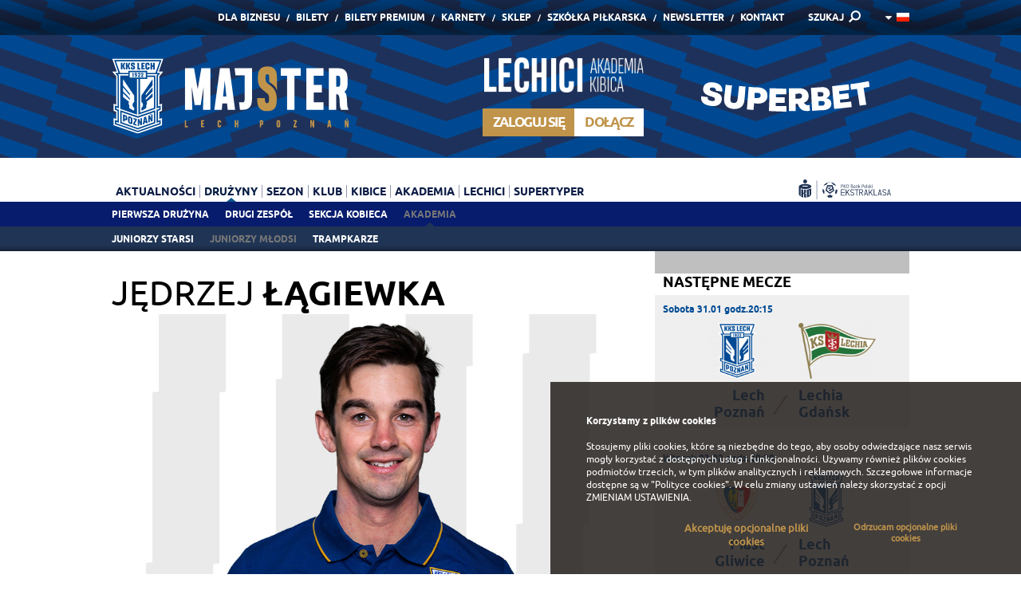

--- FILE ---
content_type: text/html; charset=UTF-8
request_url: https://www.lechpoznan.pl/juniorzy-mlodsi,46,jedrzej-lagiewka,101,sztab.html
body_size: 8128
content:
<!DOCTYPE html>
<!--[if lt IE 7 ]>	<html class="ie6" lang="pl">	<![endif]-->
<!--[if IE 7 ]>			<html class="ie7" lang="pl">	<![endif]-->
<!--[if IE 8 ]>			<html class="ie8" lang="pl">	<![endif]-->
<!--[if IE 9 ]>			<html class="ie9" lang="pl">	<![endif]-->
<html lang="pl">
	<head>
		
		<title>Juniorzy młodsi - Jędrzej Łągiewka</title>

  <base href="https://www.lechpoznan.pl/" />

<meta charset="utf-8" />

<meta name="HandheldFriendly" content="true" />
<meta name="viewport" content="width=device-width, initial-scale=1, minimum-scale=1, maximum-scale=1, user-scalable=0" />

<meta name="X-CSRF-TOKEN" content="be5b5d280859a0df92d9d15655d3653f">
<meta name="SYSTEM-TOKEN" content="clear">

<meta name="format-detection" content="telephone=no" />

<meta name="theme-color" content="#004B93" />
<meta name="msapplication-navbutton-color" content="#004B93">
<meta name="apple-mobile-web-app-capable" content="yes">
<meta name="apple-mobile-web-app-status-bar-style" content="black-translucent">

<meta name="images-path" content="view/basic/images" />






            <meta name="title" content="Juniorzy młodsi - Jędrzej Łągiewka" />
                <meta itemprop="name" content="Juniorzy młodsi - Jędrzej Łągiewka" />
                <meta name="description" content="" />
                <meta itemprop="description" content="" />
                <meta name="keywords" content="Lech Poznań, lech poznan, Kolejorz, Lech, oficjalny, aktualności, lechici, kolejorza, bilety, ekstraklasa, piłka nożna" />
                    <meta property="og:title" content="Juniorzy młodsi - Jędrzej Łągiewka" />
                    <meta property="og:description" content="" />
                    <meta property="og:type" content="website" />
                    <meta property="og:url" content="https://www.lechpoznan.pl/juniorzy-mlodsi,46,jedrzej-lagiewka,101,sztab.html" />
                    <meta property="og:image" content="https://www.lechpoznan.pl/files/cache/c/4/s_960x504_c4d2855e8690dd954e77dae66d7ce4f61670424212.jpg" />
                <meta itemprop="image" content="https://www.lechpoznan.pl/files/cache/c/4/s_960x504_c4d2855e8690dd954e77dae66d7ce4f61670424212.jpg" />
                <meta property="fb:admins" content="1089244870" />
                    <meta property="fb:app_id" content="132481693535790" />
                    <meta name="twitter:title" content="Juniorzy młodsi - Jędrzej Łągiewka" />
                    <meta name="twitter:url" content="https://www.lechpoznan.pl/juniorzy-mlodsi,46,jedrzej-lagiewka,101,sztab.html" />
                    <meta name="twitter:description" content="" />
                    <meta name="twitter:image" content="https://www.lechpoznan.pl/files/cache/c/4/s_960x504_c4d2855e8690dd954e77dae66d7ce4f61670424212.jpg" />
                    <meta name="twitter:card" content="summary_large_image" />
                    <meta name="twitter:creator" content="@lechpoznan" />
                    <meta name="twitter:site" content="@lechpoznan" />
        



		
<meta name="theme-color" content="#ffffff" />
<meta name="msapplication-TileColor" content="#ffffff" />
<meta name="msapplication-TileImage" content="view/basic/images/favicon/msapp_144x144.png" />
<meta name="msapplication-config" content="view/basic/images/favicon/msapp_config.xml" />


<link rel="shortcut icon" type="image/x-icon" href="view/basic/images/favicon/desktop_48x48.ico" />


<link rel="icon" type="image/png" sizes="16x16" href="view/basic/images/favicon/android_16x16.png" />
<link rel="icon" type="image/png" sizes="32x32" href="view/basic/images/favicon/android_32x32.png" />
<link rel="icon" type="image/png" sizes="96x96" href="view/basic/images/favicon/android_96x96.png" />
<link rel="icon" type="image/png" sizes="192x192" href="view/basic/images/favicon/android_192x192.png" />
<link rel="icon" type="image/png" sizes="194x194" href="view/basic/images/favicon/android_194x194.png" />


<link rel="apple-touch-icon" sizes="57x57" href="view/basic/images/favicon/apple_57x57.png" />
<link rel="apple-touch-icon" sizes="60x60" href="view/basic/images/favicon/apple_60x60.png" />
<link rel="apple-touch-icon" sizes="72x72" href="view/basic/images/favicon/apple_72x72.png" />
<link rel="apple-touch-icon" sizes="76x76" href="view/basic/images/favicon/apple_76x76.png" />
<link rel="apple-touch-icon" sizes="114x114" href="view/basic/images/favicon/apple_114x114.png" />
<link rel="apple-touch-icon" sizes="120x120" href="view/basic/images/favicon/apple_120x120.png" />
<link rel="apple-touch-icon" sizes="144x144" href="view/basic/images/favicon/apple_144x144.png" />
<link rel="apple-touch-icon" sizes="152x152" href="view/basic/images/favicon/apple_152x152.png" />
<link rel="apple-touch-icon" sizes="180x180" href="view/basic/images/favicon/apple_180x180.png" />
		            <link type="text/css" media="screen" rel="stylesheet" href="view/basic/scripts/css/template.css?v=20" />
	            <link type="text/css" media="print" rel="stylesheet" href="view/basic/scripts/css/print.css?v=20" />
	
<link href="view/basic/scripts/css/video-js.min.css" rel="stylesheet">


		
	</head>

	<body data-page="druzyna">

	
    

		<div class="pageWrapper">
			<div class="wrapHeader">
				<div class="Content"><div class="boxData">

	<div class="Section">
		<div class="gridRow">
	  	<div class="Grid-12">
				<div class="topMenu">

	<div class="Group">
		<div class="Form">
			<form name="search" action="wyniki-wyszukiwania,36.html" method="get" accept-charset="utf-8" autocomplete="off">
				<input type="text" name="q" value="" placeholder="Wpisz wyszukiwane hasło" />
				<button type="submit"><span>SZUKAJ</span></button>
				<a data-action="click">&nbsp;</a>
			</form>
		</div>

					<div class="Links">
				<ul>
																		<li ><a href="https://biznes.lechpoznan.pl?utm_source=lechpoznanpl&utm_medium=menu&utm_campaign=bizneslp" target="_blank">Dla Biznesu</a></li>
						
																		<li ><a href="https://bilety.lechpoznan.pl/" target="_blank">Bilety</a></li>
						
																		<li ><a href="https://bilety.lechpoznan.pl/CMS?page=biletygold" target="_blank">Bilety Premium</a></li>
						
																		<li ><a href="https://bilety.lechpoznan.pl/CMS?page=karnety-lecha" >Karnety</a></li>
						
																		<li ><a href="http://sklep.lechpoznan.pl/" target="_blank">Sklep</a></li>
						
																		<li ><a href="https://www.lechfuture.pl" >Szkółka piłkarska</a></li>
						
																		<li ><a href="newsletter,44.html" >Newsletter</a></li>
						
																		<li ><a href="https://www.lechpoznan.pl/biuro-obslugi-kibica,67.html" >Kontakt</a></li>
						
									</ul>
			</div>
				
		<div class="Search">
			<a data-action="click">SZUKAJ</a>		</div>

		<div class="Language">

                                                                        <a data-action="click" ><img src="view/basic/images/flags/pl.png" alt="" /></a>
                                                                        
				<ul>
																													<li><a href="/en/juniorzy-mlodsi,46,jedrzej-lagiewka,101,sztab.html"><img src="view/basic/images/flags/en.png" alt="" /></a></li>
															</ul>
			
		</div>
	</div>

</div>
			</div>
		</div>
	</div>

	<div class="Section">
		<div class="gridRow">
	  		<div class="Grid-4">
        		<div class="logoDetails">

	<div class="Image">
		<a href="./">
			<img src="view/basic/images/default/majster_1.svg" alt="" data-device="desktop" />
			<img style="min-width: 210px !important" src="view/basic/images/default/majster_1.svg" alt="" data-device="mobile" />
		</a>
	</div>

</div>
			</div>

			<div class="Grid-1">

			</div>

			<div class="Grid-3 login-header">
                
                    <div class="headerLechici">
        <div class="headerLechici__logo">
            <img src="view/basic/images/default/logo_7.svg" alt="">
        </div>
        <div class="headerLechici__panel">

            <div class="headerLechici__login header-button">
                <span>
                    <ins><b>Zaloguj się</b></ins>
                </span>
                <div class="headerLechici__form">
                    <form name="Login" action="logowanie,78.html?redirect_url=" method="post" accept-charset="utf-8" autocomplete="new-password">
                        <div>
                            <div class="headerLechici__input">
                                <input type="text" name="user_login" value="" placeholder="E-mail / Numer Identyfikacyjny" autocomplete="new-password" />
                            </div>
                            <div class="headerLechici__input">
                                <input type="password" name="user_pass" value="" placeholder="Hasło" autocomplete="new-password" />
                            </div>
                            <button type="submit" name="formSubmit" value="1" class="Button White"><span><img src="view/basic/images/icon/ok.png" alt=""/></span></button>
                        </div>
                        <div class="Checkbox"><input type="checkbox" name="remember" value="1" checked="checked" /><span>Zapamiętaj mnie</span></div>
                    </form>
                </div>
            </div>

            <div class="headerLechici__register header-button">
                <a href="zaloz-konto,79.html">
                    <span>
                        <ins><b>Dołącz</b></ins>
                    </span>
                </a>
            </div>

        </div>
    </div>

			</div>

			<div class="Grid-4 sts-header">
                <div class="logoDetails">

	<div class="Image">
		<a href="https://lp.superbet.pl/nowy-sponsor-lecha-poznan" target="_blank">
			<img src="view/basic/images/default/superbet.svg" alt="" data-device="desktop">
			<img style="width: 100px !important; align: right !important" src="view/basic/images/default/superbet_mobile.svg" alt="" data-device="mobile">
		</a>
	</div>

</div>
			</div>
		</div>
	</div>

	<div class="Section">
		<div class="gridRow">
	  	<div class="Grid-10">
				<div class="mainMenu">

	<div class="Logo"><a href="./"><img src="view/basic/images/default/logo_3.svg" alt="" /></a></div>

	<div class="Hamburger">
		<div class="Lines"><span></span> <span></span> <span></span></div>
		<div class="Text">Menu</div>
	</div>

  <ul class="List">
        	    <li ><a data-action="click">Aktualności</a>
        <ul>
                                        <li ><a href="pierwsza-druzyna,6.html" >Pierwsza drużyna</a></li>
    

                                        <li ><a href="drugi-zespol,38.html" >Drugi zespół</a></li>
    

                                        <li ><a href="sekcja-kobieca,119.html" >Sekcja Kobieca</a></li>
    

                                        <li ><a href="akademia,8.html" >Akademia</a></li>
    

                                        <li ><a href="informacje-z-klubu,43.html" >Informacje z klubu</a></li>
    

                                        <li ><a href="lech-tv,7.html" >Lech TV</a></li>
    

                                        <li ><a href="galerie,60.html" >Galerie</a></li>
    

                                        <li ><a href="historia,64.html" >Historia</a></li>
    

                        
        </ul>
    </li>


        	    <li ><a data-action="click">Drużyny</a>
        <ul>
                                        <li ><a href="lech-poznan-pierwsza-druzyna,11.html" >Pierwsza drużyna</a></li>
    

                                        <li ><a href="drugi-zespol,12.html" >Drugi zespół</a></li>
    

                                <li ><a data-action="click">Sekcja Kobieca</a>
        <ul>
                                        <li ><a href="pierwsza-druzyna,120.html" >Pierwsza drużyna</a></li>
    

                                        <li ><a href="drugi-zespol,147.html" >Drugi zespół</a></li>
    

                                        <li ><a href="lech-poznan-u18,148.html" >Lech Poznań U18</a></li>
    

                                        <li ><a href="lech-poznan-u16,149.html" >Lech Poznań U16</a></li>
    

                        
        </ul>
    </li>


                                <li ><a data-action="click">Akademia</a>
        <ul>
                                        <li ><a href="juniorzy-starsi,45.html" >Juniorzy starsi</a></li>
    

                                        <li class="Active"><a href="juniorzy-mlodsi,46.html" >Juniorzy młodsi</a></li>
    

                                        <li ><a href="trampkarze,66.html" >Trampkarze </a></li>
    

                        
        </ul>
    </li>


                        
        </ul>
    </li>


        	    <li ><a data-action="click">Sezon</a>
        <ul>
                                <li ><a data-action="click">Tabela</a>
        <ul>
                                        <li ><a href="ekstraklasa,63.html" >Ekstraklasa</a></li>
    

                                        <li ><a href="ekstraliga,123.html" >Ekstraliga</a></li>
    

                                        <li ><a href="iii-liga,55.html" >III liga</a></li>
    

                                        <li ><a href="clj,59.html" >CLJ</a></li>
    

                        
        </ul>
    </li>


                                <li ><a data-action="click">Terminarz / Wyniki</a>
        <ul>
                                        <li ><a href="pierwsza-druzyna,61.html" >Pierwsza drużyna</a></li>
    

                                        <li ><a href="drugi-zespol,62.html" >Drugi zespół</a></li>
    

                                        <li ><a href="sekcja-kobieca,122.html" >Sekcja Kobieca</a></li>
    

                                        <li ><a href="clj,65.html" >CLJ</a></li>
    

                        
        </ul>
    </li>


                        
        </ul>
    </li>


        	    <li ><a data-action="click">Klub</a>
        <ul>
                                        <li ><a href="osiagniecia,14.html" >Osiągnięcia</a></li>
    

                                <li ><a data-action="click">Historia</a>
        <ul>
                                        <li ><a href="1922-do-dzis,39.html" >1922 do dziś</a></li>
    

                                        <li ><a href="stadiony,40.html" >Stadiony</a></li>
    

                                        <li ><a href="prezesi,41.html" >Prezesi</a></li>
    

                                        <li ><a href="trenerzy,42.html" >Trenerzy</a></li>
    

                        
        </ul>
    </li>


                                        <li ><a href="ludzie,16.html" >Ludzie</a></li>
    

                                        <li ><a href="sponsorzy-i-patroni,17.html" >Sponsorzy/patroni</a></li>
    

                                <li ><a data-action="click">CSR Lecha Poznań</a>
        <ul>
                                        <li ><a href="misja-csr,70.html" >Misja CSR</a></li>
    

                                        <li ><a href="co-robimy,71.html" >Co robimy?</a></li>
    

                                        <li ><a href="kalendarz-wydarzen,72.html" >Kalendarz wydarzeń</a></li>
    

                                        <li ><a href="kontakt,73.html" >Kontakt</a></li>
    

                        
        </ul>
    </li>


                                        <li ><a href="dla-mediow,19.html" >Dla mediów</a></li>
    

                                        <li ><a href="praca,68.html" >Praca</a></li>
    

                                        <li ><a href="sprawozdania-finansowe,108.html" >Sprawozdania</a></li>
    

                                        <li ><a href="dla-akcjonariuszy,118.html" >Dla akcjonariuszy</a></li>
    

                        
        </ul>
    </li>


        	    <li ><a data-action="click">Kibice</a>
        <ul>
                                        <li ><a href="kontakt,67.html" >Kontakt</a></li>
    

                                        <li ><a href="https://bilety.lechpoznan.pl/CMS?page=sektor-rodzinny" target="_blank">Sektor rodzinny</a></li>
    

                                        <li ><a href="https://bilety.lechpoznan.pl/CMS?page=zwiedzanie" >Wycieczki</a></li>
    

                                        <li ><a href="dzien-meczowy,26.html" >Dzień meczowy</a></li>
    

                                        <li ><a href="dziecieca-eskorta-lecha-poznan,28.html" >Stadionowe atrakcje</a></li>
    

                                        <li ><a href="sklepy-lecha-poznan,18.html" >Sklepy</a></li>
    

                                        <li ><a href="pkobp,140.html" >PKOBP</a></li>
    

                                        <li ><a href="niebiesko-biale-urodziny,117.html" >Niebiesko-białe urodziny</a></li>
    

                        
        </ul>
    </li>


        	    <li ><a data-action="click">Akademia</a>
        <ul>
                                        <li ><a href="aktualnosci,110.html" >Aktualności</a></li>
    

                                        <li ><a href="rekrutacja-do-akademii-lecha-poznan,97.html" >Testy do akademii</a></li>
    

                                                    <li ><a href="lech-talent-day,112.html" >Lech Talent Day</a></li>
            

                                        <li ><a href="realizowane-projekty,144.html" > Realizowane projekty</a></li>
    

                        
        </ul>
    </li>


        	    <li ><a data-action="click">Lechici</a>
        <ul>
                                                    <li ><a href="zaloz-konto,79.html" >Załóż Konto</a></li>
            

                                                    <li ><a href="o-programie,80.html" >O programie</a></li>
            

                                            

                                            

                                            

                                        <li ><a href="kontakt,85.html" >Kontakt</a></li>
    

                                            

                                        <li ><a href="faq,91.html" >Faq</a></li>
    

                                        

                    <li ><a href="logowanie,78.html"  class="Yellow">Logowanie</a></li>
        
    

                        
        </ul>
    </li>


        	            <li ><a href="supertyper,142.html" >Supertyper</a></li>
    

      </ul>

</div>
			</div>

			<div class="Grid-2">
				<div class="otherElements">

	<div class="Group">
					<div class="socialIcons" data-device="desktop">
				<p>
					
					
					
					
					

                    <a class="socialIcons__banner" href="https://ekstraklasa.org/" target="_blank"><img src="files/banners/ekstraklasa-niebieskie.svg" alt=""></a>
				</p>
			</div>
		
		<div class="Language" data-device="mobile">
	  		      	        						<a data-action="click" ><img src="view/basic/images/flags/pl.png" alt="" /></a>
	        	      	        	      
				<ul>
																													<li><a href="/en/juniorzy-mlodsi,46,jedrzej-lagiewka,101,sztab.html"><img src="view/basic/images/flags/en.png" alt="" /></a></li>
															</ul>
					</div>
	</div>

</div>
			</div>
		</div>
	</div>

</div></div>
			</div>

			<div class="wrapMain">
				<div class="Content ">

					
					  <div class="boxData-Master">

	<div class="Section">
		<div class="Left">
			<div class="default-View">

						
			<div class="Heading" data-font-size="43" data-text-transform="uppercase">
	    <h1><span>Jędrzej</span> Łągiewka</h1>
		</div>
	
	
  <div class="Graphics">
          <div class="Image">
        <img src="https://www.lechpoznan.pl/files/cache/c/4/ffffff_f_960x585_c4d2855e8690dd954e77dae66d7ce4f61670424212.jpg" alt="">
        
      </div>
    
      </div>



	<div class="Wyswig">
		
		
				
	</div>

</div>
		</div>

		<div class="Right">
			<div class="Area">

	<div class="Frame">
  	<div class="nextMatches-Info">

            <div class="Heading" data-font-size="18" data-text-transform="uppercase">
          <h2>Następne mecze</h2>
        </div>
    
	<div class="Details">

        
                            <div class="Match">
                    <div class="Date">Sobota 31.01 godz.20:15</div>

                    <div class="Teams">
                        <div class="Left">
                            <span><img src="https://www.lechpoznan.pl/files/cache/5/0/rth_0x103_50bd4820488256899a52bef4de14f3231658220019.png" alt=""></span>
                            <span data-first-word="true">Lech Poznań</span> <!-- Ograniczenie tekstu do 2 linijek -->
                        </div>

                        <div class="Middle">
                            <span>vs</span>
                            <span>|</span>
                        </div>

                        <div class="Right">
                            <span><img src="https://www.lechpoznan.pl/files/cache/2/7/rth_0x103_27eed84f592575d6a0f6b0854476a5e81717666340.png" alt=""></span>
                            <span data-first-word="true">Lechia Gdańsk</span> <!-- Ograniczenie tekstu do 2 linijek -->
                        </div>
                    </div>

                                    </div>

                
                            <div class="Match">
                    <div class="Date">Wtorek 03.02 godz.20:30</div>

                    <div class="Teams">
                        <div class="Left">
                            <span><img src="https://www.lechpoznan.pl/files/cache/3/9/rth_0x103_393adf5f4a89dd286bce6142a0afde071614764822.png" alt=""></span>
                            <span data-first-word="true">Piast Gliwice</span> <!-- Ograniczenie tekstu do 2 linijek -->
                        </div>

                        <div class="Middle">
                            <span>vs</span>
                            <span>|</span>
                        </div>

                        <div class="Right">
                            <span><img src="https://www.lechpoznan.pl/files/cache/5/0/rth_0x103_50bd4820488256899a52bef4de14f3231658220019.png" alt=""></span>
                            <span data-first-word="true">Lech Poznań</span> <!-- Ograniczenie tekstu do 2 linijek -->
                        </div>
                    </div>

                                    </div>

                
            
        
  </div>

</div>
 </div>

			<div class="Frame">
			<div class="simpleBox-Info">

	<div class="Heading" data-font-size="18" data-text-transform="uppercase">
	  <h2>Polecamy</h2>
	</div>

	<div class="Details">
		<div class="flexSlider One" data-smooth-height="false">
		  <ul class="slides">
		  						
                        
			    	    <li>
															<a href="https://www.lechpoznan.pl/strangeness.php?t=koszulka2526&cid=857&lang=1" target="_blank">
									<img src="https://www.lechpoznan.pl/files/cache/0/5/c_319x319_051db8dd0b6f014224d51d224f041d131751885576.jpg" alt="" data-device="desktop" />
									<img src="https://www.lechpoznan.pl/files/cache/b/6/rtw_960x0_b650da7b841bdd4b4a289a45d20a471d1751885582.jpg" alt="" data-device="mobile" />
								</a>
													</li>
									
                        
			    	    <li>
															<a href="https://www.lechpoznan.pl/strangeness.php?t=superbet-23-start&cid=787&lang=1" target="_blank">
									<img src="https://www.lechpoznan.pl/files/cache/d/0/c_319x319_d0efaca44b2fb842ac6f940361570b831766154509.png" alt="" data-device="desktop" />
									<img src="https://www.lechpoznan.pl/files/cache/2/d/rtw_960x0_2dd56977b498b5c62fade06ac50380141766154515.png" alt="" data-device="mobile" />
								</a>
													</li>
									
                        
			    	    <li>
															<a href="https://www.lechpoznan.pl/strangeness.php?t=wyprzedaz26&cid=868&lang=1" target="_blank">
									<img src="https://www.lechpoznan.pl/files/cache/e/d/c_319x319_ed4ac664f4a610839db456100f569eae1767873074.jpg" alt="" data-device="desktop" />
									<img src="https://www.lechpoznan.pl/files/cache/a/9/rtw_960x0_a988b008476c84b32ade60ebcc6c5e911767873077.jpg" alt="" data-device="mobile" />
								</a>
													</li>
						  </ul>
		</div>
	</div>

</div>
		</div>
	
	<div class="Frame">
		<div class="simpleBox-Info">

	<div class="Heading" data-font-size="18" data-text-transform="uppercase">
	  <h2>Newsletter</h2>
	</div>

	<div class="Details">
		<div class="beamMore Orange">
			<p><span>Zapisz się do newslettera</span></p>
			<p><a href="newsletter,44.html"><ins>Więcej</ins></a></p>
		</div>
	</div>

</div>
	</div>

</div>
		</div>
	</div>

</div>

				</div>
			</div>

							<div class="wrapPartners">
					<div class="Content"><div class="boxData">

      <div class="Section" data-logos-box="small"><div class="gridRow">
	<div class="Grid-12">
		<div class="flexSlider Carousel">
		  <ul class="slides">
			  				  					  						  <li>
							  <p class="Area">
									<span class="Title">
										Sponsor strategiczny
									</span>

									<span class="Image">
										<ins>
											<a href="https://superbet.pl/" target="_blank">
												<img src="https://www.lechpoznan.pl/files/cache/6/f/s_105x70_6f759f00805e6b7129ee2b6f4aac5e121688044149.png" alt="">
											</a>
										</ins>
									</span>
							  </p>
						  </li>
																  						  <li>
							  <p class="Area">
									<span class="Title">
										Sponsor główny
									</span>

									<span class="Image">
										<ins>
											<a href="http://www.lechpils.pl/" target="_blank">
												<img src="https://www.lechpoznan.pl/files/cache/5/e/s_105x70_5ea12e41c671dbdcc8de3794446d932a1711956824.png" alt="">
											</a>
										</ins>
									</span>
							  </p>
						  </li>
																  						  <li>
							  <p class="Area">
									<span class="Title">
										Sponsor premium
									</span>

									<span class="Image">
										<ins>
											<a href="https://www.iforex.pl/" target="_blank">
												<img src="https://www.lechpoznan.pl/files/cache/6/3/s_105x70_63986cdafb1d940d67c9ec730c4ee1a41750942368.png" alt="">
											</a>
										</ins>
									</span>
							  </p>
						  </li>
												  <li>
							  <p class="Area">
									<span class="Title">
										Sponsor premium
									</span>

									<span class="Image">
										<ins>
											<a href="https://paliwamikstol.pl/" target="_blank">
												<img src="https://www.lechpoznan.pl/files/cache/c/3/s_105x70_c38831ae30757cf977a3981b878bb3a71752485885.png" alt="">
											</a>
										</ins>
									</span>
							  </p>
						  </li>
												  <li>
							  <p class="Area">
									<span class="Title">
										Sponsor premium
									</span>

									<span class="Image">
										<ins>
											<a href="https://www.ebury.pl/" target="_blank">
												<img src="https://www.lechpoznan.pl/files/cache/0/e/s_105x70_0e07c7aa1cf599418bc1dd25faa492081739454375.png" alt="">
											</a>
										</ins>
									</span>
							  </p>
						  </li>
																			  					  						  <li>
							  <p class="Area">
									<span class="Title">
										Sponsorzy techniczni
									</span>

									<span class="Image">
										<ins>
											<a href="https://www.macron.com/" target="_blank">
												<img src="https://www.lechpoznan.pl/files/cache/8/4/s_105x70_84c13dbbdbbd4a4d12ec92779b1383dc1598277071.png" alt="">
											</a>
										</ins>
									</span>
							  </p>
						  </li>
												  <li>
							  <p class="Area">
									<span class="Title">
										Sponsorzy techniczni
									</span>

									<span class="Image">
										<ins>
											<a href="https://www.stiga.pl/" >
												<img src="https://www.lechpoznan.pl/files/cache/8/9/s_105x70_89fc604d569d8018010e7be95a2a49661634812919.png" alt="">
											</a>
										</ins>
									</span>
							  </p>
						  </li>
																  						  <li>
							  <p class="Area">
									<span class="Title">
										Partnerzy
									</span>

									<span class="Image">
										<ins>
											<a href="http://www.rehasport.pl/" target="_blank">
												<img src="https://www.lechpoznan.pl/files/cache/1/e/s_105x70_1e2c38541edf5b2730d0bf6694c772f31465558506.png" alt="">
											</a>
										</ins>
									</span>
							  </p>
						  </li>
												  <li>
							  <p class="Area">
									<span class="Title">
										Partnerzy
									</span>

									<span class="Image">
										<ins>
											<a href="https://beautycareglobal.com/" target="_blank">
												<img src="https://www.lechpoznan.pl/files/cache/2/b/s_105x70_2bb01be3c16b47c8324bb8e4bcc0c10e1754931848.png" alt="">
											</a>
										</ins>
									</span>
							  </p>
						  </li>
												  <li>
							  <p class="Area">
									<span class="Title">
										Partnerzy
									</span>

									<span class="Image">
										<ins>
											<a href="https://www.apart.pl/zegarki/aztorin" target="_blank">
												<img src="https://www.lechpoznan.pl/files/cache/b/f/s_105x70_bf8017e072acd8cf454a108b2a7caec31590068290.png" alt="">
											</a>
										</ins>
									</span>
							  </p>
						  </li>
												  <li>
							  <p class="Area">
									<span class="Title">
										Partnerzy
									</span>

									<span class="Image">
										<ins>
											<a href="https://www.enea.pl/" target="_blank">
												<img src="https://www.lechpoznan.pl/files/cache/6/8/s_105x70_689bc259e447a62d21178c49232efe341627899468.png" alt="">
											</a>
										</ins>
									</span>
							  </p>
						  </li>
												  <li>
							  <p class="Area">
									<span class="Title">
										Partnerzy
									</span>

									<span class="Image">
										<ins>
											<a href="https://osheeshop.eu/" target="_blank">
												<img src="https://www.lechpoznan.pl/files/cache/a/9/s_105x70_a90386b8278b4839e1105b8aa36b52fa1752844879.png" alt="">
											</a>
										</ins>
									</span>
							  </p>
						  </li>
												  <li>
							  <p class="Area">
									<span class="Title">
										Partnerzy
									</span>

									<span class="Image">
										<ins>
											<a href="https://wfigenesis.pl/" target="_blank">
												<img src="https://www.lechpoznan.pl/files/cache/5/5/s_105x70_55d888307a5b6c5139b86395c4cbd9151760364760.png" alt="">
											</a>
										</ins>
									</span>
							  </p>
						  </li>
												  <li>
							  <p class="Area">
									<span class="Title">
										Partnerzy
									</span>

									<span class="Image">
										<ins>
											<a href="https://www.mascot.pl/pl" target="_blank">
												<img src="https://www.lechpoznan.pl/files/cache/4/7/s_105x70_47fc63d6456aaca0755fc8c79e05e4f31678275169.png" alt="">
											</a>
										</ins>
									</span>
							  </p>
						  </li>
												  <li>
							  <p class="Area">
									<span class="Title">
										Partnerzy
									</span>

									<span class="Image">
										<ins>
											<a href="https://bodychief.pl/" >
												<img src="https://www.lechpoznan.pl/files/cache/e/5/s_105x70_e5e7e87a96b144e7e1251e497a0d5e661690987524.png" alt="">
											</a>
										</ins>
									</span>
							  </p>
						  </li>
												  <li>
							  <p class="Area">
									<span class="Title">
										Partnerzy
									</span>

									<span class="Image">
										<ins>
											<a href="https://www.poznan.pl" target="_blank">
												<img src="https://www.lechpoznan.pl/files/cache/8/b/s_105x70_8b3234b9622d63e8807c3790b982500e1754038834.png" alt="">
											</a>
										</ins>
									</span>
							  </p>
						  </li>
																  						  <li>
							  <p class="Area">
									<span class="Title">
										Patronat medialny
									</span>

									<span class="Image">
										<ins>
											<a href="http://www.eska.pl/poznan" target="_blank">
												<img src="https://www.lechpoznan.pl/files/cache/f/3/s_105x70_f38145a594362749b436eca118fc3ad91637159538.png" alt="">
											</a>
										</ins>
									</span>
							  </p>
						  </li>
																			  					  						  <li>
							  <p class="Area">
									<span class="Title">
										     
									</span>

									<span class="Image">
										<ins>
											<a href="http://www.ekstraklasa.org/" target="_blank">
												<img src="https://www.lechpoznan.pl/files/cache/f/a/s_105x70_faf27242fab96a84f9a5a1f2f4c27e7a1564045832.png" alt="">
											</a>
										</ins>
									</span>
							  </p>
						  </li>
												  <li>
							  <p class="Area">
									<span class="Title">
										     
									</span>

									<span class="Image">
										<ins>
											<a href="http://www.ecaeurope.com/" target="_blank">
												<img src="https://www.lechpoznan.pl/files/cache/c/5/s_105x70_c568c2ccec93cd0c48577638f604f30c1467902319.png" alt="">
											</a>
										</ins>
									</span>
							  </p>
						  </li>
																	  </ul>
		</div>
	</div>
</div></div>
  
</div></div>
				</div>
			
			<div class="wrapFooter">
				<div class="Content"><div class="boxData">

  <div class="Section">
		<div class="gridRow">
	  	<div class="Grid-10">
				<div class="contactDetails">

	<div class="Item">
  	<p class="Image"><img src="view/basic/images/default/logo_3.svg" alt="" /></p>
	</div>

			<div class="Item">
			<p class="Text">KKS LECH POZNAŃ S.A.<br />
Enea Stadion<br />
ul. Bułgarska 17<br />
60-320 Poznań
</p>
		</div>
	
			<div class="Item">
			<p class="Text">Infolinia biletowa:<br />
<a href="tel: 618863030">tel.&nbsp; 61 886 30 30</a> &nbsp;<a href="http://tel: 618863030"> </a>(10:00-17:00)
</p>
		</div>
	
			<div class="Item">
			<p class="Text">Infolinia klubowa: Tel: <a href="tel: 618863000">61 886 30 00</a><br />
mail: <a href="mailto:lech@lechpoznan.pl">lech@lechpoznan.pl</a><br />
<a href="https://www.lechpoznan.pl/biuro-obslugi-kibica,67.html">Biuro Obsługi Kibica</a>
</p>
		</div>
	
	<div class="Item">
		<p class="Text">
												<a href="polityka-prywatnosci,37.html" >Polityka prywatności</a>
					<br />
									<a href="polityka-bezpieczenstwa-dzieci,143.html" >Polityka Bezpieczeństwa Dzieci</a>
					<br />
										<a href="#" id="show-privacy-settings">Ustawienia prywatności</a>
		</p>
	</div>

</div>
			</div>

			<div class="Grid-2">
				  <div class="socialIcons">
    <p>
      <a href="https://www.facebook.com/lechpoznan.oficjalna" target="_blank"><span class="icon-facebook-1">&nbsp;</span></a>      <a href="https://www.youtube.com/user/lechtv?sub_confirmation=1" target="_blank"><span class="icon-youtube-play">&nbsp;</span></a>      <a href="https://twitter.com/LechPoznan" target="_blank"><span class="icon-twitter">&nbsp;</span></a>      <a href="https://instagram.com/lechpoznan1922" target="_blank"><span class="icon-instagram-1">&nbsp;</span></a>      
    </p>
  </div>

			</div>
		</div>
	</div>

</div></div>
			</div>
		</div>

		

		
        

		<div class="cookieWrapper auto-display" data-cookie-name="AcceptCookie2" data-cookie-value="Accept" data-cookie-expires="7" data-cookie-length="days"><div class="Area CookieBasic">

    <div class="Text">
        <p class="header-paragraph"><b>Korzystamy z plików cookies</b></p><p>Stosujemy pliki cookies, które są niezbędne do tego, aby osoby odwiedzające nasz serwis mogły korzystać z dostępnych usług i funkcjonalności. Używamy również plików cookies podmiotów trzecich, w tym plików analitycznych i reklamowych. Szczegołowe informacje dostępne są w <a href="http://www.lechpoznan.pl/polityka-prywatnosci,37.html">"Polityce cookies"</a>. W celu zmiany ustawień należy skorzystać z opcji <a href="#" id="cookie-change-settings">ZMIENIAM USTAWIENIA</a>.</p>
    </div>

    <div class="Mores">
        <div class="More">
            <div class="accept-optional-cookies" data-click="close"><p>Akceptuję opcjonalne pliki cookies</p></div>
        </div>
        <div class="More">
            <div class="reject-optional-cookies" data-click="close"><p>Odrzucam opcjonalne pliki<br/>cookies</p></div>
        </div>
    </div>

</div>

<div class="Area CookieSettings">

    <div class="Text header-popup">
        <p class="header-paragraph"><b>Ustawienia prywatności</b></p>
    </div>

    <div class="Text">
        <p class="header-paragraph"><b>Niezbędne</b></p>
    </div>

    <div class="Text">
        <p>Niezbędne pliki cookies umożliwiają prawidłowe wyświetlanie strony oraz korzystanie z podstawowych funkcji i usług dostępnych w serwisie. Ich stosowanie nie wymaga zgody użytkowników i nie można ich wyłączyć w ramach zarządzania ustawieniami cookies.</p>
    </div>

    <div class="Text option-container-header">
        <p class="header-paragraph"><b>Reklamowe</b></p>
    </div>

    <div class="option-container">
        <div class="Text">
            <p>Reklamowe pliki cookies (w tym pliki mediów społecznościowych) umożliwiają prezentowanie informacji dostosowanych do preferencji użytkowników (na podstawie historii przeglądania oraz podejmowanych działań,w serwisie oraz w witrynach stron trzecich wyświetlane są reklamy). Dzięki nim możemy także mierzyć skuteczność kampanii reklamowych KKS Lech Poznań S.A. i naszych partnerów.</p><p>W każdej chwili możesz zmienić lub wycofać swoją zgodę za pomocą ustawień dostępnych w ustawieniach prywatności.</p>
        </div>

        <div class="cookie-selection">
            <label class="custom-switch">
                <input type="checkbox" id="accept-advertising-cookies">
                <span class="slider round"></span>
            </label>
        </div>
    </div>

    <div class="Text option-container-header">
        <p class="header-paragraph"><b>Analityczne</b></p>
    </div>

    <div class="option-container">
        <div class="Text">
            <p>Reklamowe pliki cookies (w tym pliki mediów społecznościowych) umożliwiają prezentowanie informacji dostosowanych do preferencji użytkowników (na podstawie historii przeglądania oraz podejmowanych działań,w serwisie oraz w witrynach stron trzecich wyświetlane są reklamy). Dzięki nim możemy także mierzyć skuteczność kampanii reklamowych KKS Lech Poznań S.A. i naszych partnerów.</p><p>W każdej chwili możesz zmienić lub wycofać swoją zgodę za pomocą ustawień dostępnych w ustawieniach prywatności.</p>
        </div>

        <div class="cookie-selection">
            <label class="custom-switch">
                <input type="checkbox" id="accept-analytical-cookies">
                <span class="slider round"></span>
            </label>
        </div>
    </div>

    <div class="Mores">
        <div class="More">
            <div id="save-privacy-settings" data-click="close"><p>Zapisz moje wybory</p></div>
        </div>
    </div>
</div></div>
		
		
		          <script type="text/javascript" src="view/basic/scripts/js/jquery.library/library.1.11.3.js?v=18"></script>
                <script type="text/javascript" src="view/basic/scripts/js/jquery.events/mousewheel.js?v=18"></script>
                <script type="text/javascript" src="view/basic/scripts/js/jquery.events/move.js?v=18"></script>
                <script type="text/javascript" src="view/basic/scripts/js/jquery.events/observe.js?v=18"></script>
                <script type="text/javascript" src="view/basic/scripts/js/jquery.events/resizedebounced.js?v=18"></script>
                <script type="text/javascript" src="view/basic/scripts/js/jquery.events/resizeend.js?v=18"></script>
                <script type="text/javascript" src="view/basic/scripts/js/jquery.events/resizethrottled.js?v=18"></script>
                <script type="text/javascript" src="view/basic/scripts/js/jquery.events/screenfull.js?v=18"></script>
                <script type="text/javascript" src="view/basic/scripts/js/jquery.events/scrollend.js?v=18"></script>
                <script type="text/javascript" src="view/basic/scripts/js/jquery.events/swipe.js?v=18"></script>
                <script type="text/javascript" src="view/basic/scripts/js/jquery.alert/alert.js?v=18"></script>
                <script type="text/javascript" src="view/basic/scripts/js/jquery.maps/shops.js?v=18"></script>
                <script type="text/javascript" src="view/basic/scripts/js/jquery.flexslider/flexslider.js?v=18"></script>
                <script type="text/javascript" src="view/basic/scripts/js/jquery.rangeslider/rangeslider.js?v=18"></script>
                <script type="text/javascript" src="view/basic/scripts/js/jquery.responsiveiframe/responsiveiframe.js?v=18"></script>
                <script type="text/javascript" src="view/basic/scripts/js/jquery.responsivevideo/responsivevideo.js?v=18"></script>
                <script type="text/javascript" src="view/basic/scripts/js/jquery.responsivetable/responsivetable.js?v=18"></script>
                <script type="text/javascript" src="view/basic/scripts/js/jquery.spinner/spinner.js?v=18"></script>
                <script type="text/javascript" src="view/basic/scripts/js/jquery.selectfix/selectfix.js?v=18"></script>
                <script type="text/javascript" src="view/basic/scripts/js/jquery.shadowbox/shadowbox.js?v=18"></script>
                <script type="text/javascript" src="view/basic/scripts/js/jquery.swipebox/swipebox.js?v=18"></script>
                <script type="text/javascript" src="view/basic/scripts/js/jquery.transit/transit.js?v=18"></script>
                <script type="text/javascript" src="view/basic/scripts/js/jquery.truncate/truncate.js?v=18"></script>
                <script type="text/javascript" src="view/basic/scripts/js/jquery.grayscale/grayscale.js?v=18"></script>
                <script type="text/javascript" src="view/basic/scripts/js/jquery.niceform/radio.js?v=18"></script>
                <script type="text/javascript" src="view/basic/scripts/js/jquery.niceform/checkbox.js?v=18"></script>
                <script type="text/javascript" src="view/basic/scripts/js/jquery.niceform/file.js?v=18"></script>
                <script type="text/javascript" src="view/basic/scripts/js/jquery.formatter/jquery.formatter.js?v=18"></script>
                <script type="text/javascript" src="view/basic/scripts/js/jquery.main/tools.js?v=18"></script>
                <script type="text/javascript" src="view/basic/scripts/js/jquery.main/init.js?v=18"></script>
      
<script src="view/basic/scripts/js/video.min.js"></script>
<script src="view/basic/scripts/js/videojs-http-streaming.min.js"></script>


<script type="text/javascript" src="view/basic/scripts/js/poll.js"></script>





		
		
			</body>
</html>

--- FILE ---
content_type: text/javascript;charset=UTF-8
request_url: https://www.lechpoznan.pl/view/basic/scripts/js/jquery.events/resizedebounced.js?v=18
body_size: 597
content:
//# ----------------------------------------------------------------------------------------------------------------------------------------------------------------------------- //
//# DEBOUNCEDRESIZE
//# special jQuery event that happens once after a window resize
//# latest version and complete README available on Github:
//# https://github.com/louisremi/jquery-smartresize
//# Copyright 2012 @louis_remi
//# Licensed under the MIT license.
//# This saved you an hour of work?
//# Send me music http://www.amazon.co.uk/wishlist/HNTU0468LQON
(function($) {
	var $event = $.event,
			$special,
			resizeTimeout;

	$special = $event.special.debouncedresize = {
		setup: function() {
			$( this ).on( "resize", $special.handler );
		},
		teardown: function() {
			$( this ).off( "resize", $special.handler );
		},
		handler: function( event, execAsap ) {
			// Save the context
			var context = this,
				args = arguments,
				dispatch = function() {
					// set correct event type
					event.type = "debouncedresize";
					$event.dispatch.apply( context, args );
				};

			if ( resizeTimeout ) {
				clearTimeout( resizeTimeout );
			}

			execAsap ? dispatch() : resizeTimeout = setTimeout( dispatch, $special.threshold );
		},
		threshold: 150
	};
})(jQuery);




--- FILE ---
content_type: text/javascript;charset=UTF-8
request_url: https://www.lechpoznan.pl/view/basic/scripts/js/jquery.alert/alert.js?v=18
body_size: 1097
content:
//# ----------------------------------------------------------------------------------------------------------------------------------------------------------------------------- //
//# ALERT
(function($) {

	$.alert = function(config) {
		//:
		var defaults = {
			type					: 'alert',
			title					: '',
			text					: '',
      okText        : 'Ok',
			confirmText		: 'Confirm',
			cancelText		: 'Cancel',
			width					: null,
			overlay				: true,
			overlayClose	: false,
			escClose			: true,
			callback			: function() {}
		};

		//:
		var options			= $.extend({}, defaults, config);
		var imagespath	= $('meta[name="images-path"]').attr('content');

		//:
		var $overlay		= $('<div>', { 'class': 'alertOverlay' });
		var $container	= $('<div>', { 'class': 'alertContainer' });

		var $header			= $('<div>', { 'class': 'Header' });
		var $title			= $('<div>', { 'class': 'Title', html: options.title });
		var $close			= $('<div>', { 'class': 'Close', html: '&times' });

		var $content		= $('<div>', { 'class': 'Content' });
    var $article   	= $('<div>', { 'class': 'Article', html: options.text });

    var $actions		= $('<div>', { 'class': 'Actions' });
		var $submit			= $('<button>', { 'class': 'Orange', text: options.confirmText });
		var $cancel			= $('<button>', { 'class': 'Gray', text: options.cancelText });

		if ( options.overlay ) {
			$overlay.appendTo('body');
		}

		if ( options.title.toLowerCase() === 'lechici' ) {
			$title.html('<img src="' + imagespath + '/default/logo_7.svg" alt="" class="Lechici" />');
		}

		$header.appendTo($container);
		$title.appendTo($header);
		$close.appendTo($header);

		$content.appendTo($container);
		$article.appendTo($content);

		$container.appendTo('body');

		if ( options.type === 'alert' ) {
			$actions.appendTo($container);
			$submit.appendTo($actions);
			$submit.text(options.okText);
		}
		else if ( options.type === 'confirm' ) {
			$actions.appendTo($container);
			$submit.appendTo($actions);
			$cancel.appendTo($actions);
		}
		else if ( options.type === 'content' ) {
			$content.addClass('Extra');
		}

		if ( options.width ) {
			$container.css({ width: options.width });
		}

		$submit
		.on('click.alertEvent', function(e) {
			stopEvent(e);

			if ( typeof options.callback === 'function' && !$(this).hasClass('Loading') ) {
				options.callback.apply();
			}

      if ( !$(this).hasClass('Loading') ) {
				$.alert.close();
			}
		});

		$cancel
		.on('click.alertEvent', function(e) {
			stopEvent(e);
			$.alert.close();
		});

		$close
		.on('click.alertEvent', function(e) {
			stopEvent(e);
			$.alert.close();
		});

		if ( options.overlayClose ) {
			$overlay
			.on('click.alertEvent', function(e) {
				$.alert.close();
			});
		}

		if ( options.escClose ) {
			$(document)
			.on('keyup.alertEvent', function(e) {
				key = e.which || e.keyCode;

				if ( key == 27 ) {
					$.alert.close();
				}
			});
		}

		$(window)
		.on('resize.alertEvent', function(e) {
			$.alert.reposition();
		});

		$.alert.reposition();
	}

	$.alert.reposition = function() {
		var winWidth      = $(window).width();
    var winHeight     = $(window).height();
		var boxWidth			= $('.alertContainer').outerWidth();
    var boxHeight			= $('.alertContainer').outerHeight();

		var centerOffset	= (winWidth - boxWidth) / 2;
    var middleOffset	= (winHeight - boxHeight) / 2;

		$('.alertContainer').css({ left: centerOffset, top: middleOffset });
	}

	$.alert.close = function() {
		$(window).off('.alertEvent');
    $('*').off('.alertEvent');

		$('.alertContainer').remove();
		$('.alertOverlay').remove();
	}

})(jQuery);




--- FILE ---
content_type: text/javascript;charset=UTF-8
request_url: https://www.lechpoznan.pl/view/basic/scripts/js/jquery.maps/shops.js?v=18
body_size: 2592
content:
//# ----------------------------------------------------------------------------------------------------------------------------------------------------------------------------- //
//# MAPS
(function($) {

	$.fn.shopsMaps = function(config) {
		//:

		var defaults = {
			signedIn		: false,
			fullscreen	: false,
			mapType			: true,
			zoom        : true,
			streetView  : true,
			rotate      : false,
			scale       : false
		};

		//:
		var options = $.extend({}, defaults, config);

		//:
		return this.each(function() {
      var $window								= $(window);
			var $node									= $(this);
			var $markers     					= [];
			var $select								= $('.Stores form select[name="Miasto"]');
			var $resultsList					= $('.Stores .List');

			var startLat							= 51.919438;
			var startLng							= 19.145136;
			var startZoom							= 5;
			var geolocationZoom				= 9;
			var onchangeZoom					= 11;

			var setCoordinates				= new google.maps.LatLng(startLat, startLng);

			var markerIconsPath   		= 'view/basic/scripts/js/jquery.maps/images';
			var markerDefaultIcon   	= 'marker_default.png';
			var markerIconSizeWidth		= 30;
		  var markerIconSizeHeight	= 38;

			var mapOptions						= {
				minZoom										: 5,
				maxZoom										: 21,
				zoom											: startZoom,
				center										: setCoordinates,
		    mapTypeIds								: [ google.maps.MapTypeId.ROADMAP ],
				fullscreenControl					: options.fullscreen,
				fullscreenControlOptions	: { position:	( options.signedIn ) ? google.maps.ControlPosition.LEFT_BOTTOM : google.maps.ControlPosition.RIGHT_TOP },
				mapTypeControl						: options.mapType,
		    mapTypeControlOptions 		: { position:	google.maps.ControlPosition.LEFT_TOP, style: google.maps.MapTypeControlStyle.DROPDOWN_MENU },
				zoomControl								: options.zoom,
		    zoomControlOptions				: { position:	google.maps.ControlPosition.RIGHT_BOTTOM },
				streetViewControl 				: options.streetView,
		    streetViewControlOptions  : { position:	google.maps.ControlPosition.RIGHT_BOTTOM },
				rotateControl							: options.rotate,
				rotateControlOptions			: { position:	google.maps.ControlPosition.LEFT_BOTTOM },
				scaleControl    					: options.scale,
		    scaleControlOptions 			: { position:	google.maps.ControlPosition.RIGHT_BOTTOM },
				scrollwheel								: isTouchDevice() ? false : true,
				draggable									: true,
		    disableDoubleClickZoom		: true
			};

			var map										= new google.maps.Map( $node.get(0), mapOptions );
			var geocoder							= new google.maps.Geocoder();
			var geolocation						= navigator.geolocation;

			if ( geolocation ) {
				geolocation.getCurrentPosition(function(position) {
					var latlng = new google.maps.LatLng(position.coords.latitude, position.coords.longitude);

					map.setZoom(geolocationZoom);
					map.setCenter(latlng);

					mapSetCurrentPosition(latlng);
				});
			}

			map.addListener('zoom_changed', function(e) {
		    // consoleLog( 'zoom: ', this.zoom, ' [min: ' + this.minZoom + ', max: ' + this.maxZoom + '] | ', this );	//: Test
		  });

			$select.on('change', function(e) {
				var value = $(this).val();

				if ( value ) {
					mapSetAndCenterPlace(value);

					$(document).trigger('sendAjax', { handler: printHtmlAndMarkers, action: 'getShops', params: { Miasto: value } });
				}
				else {
					mapResetToDefaults();
				}
			});

			$window.on('resize', function(e) {
				mapResizeAndCenter();
			});

			function mapClearOverlays() {
				for ( var i=0; i<$markers.length; i++ ) {
					$markers[i].setMap(null);
				}

				$markers = [];
			}

			function mapResetToDefaults() {
				map.setZoom(startZoom);
				map.setCenter(setCoordinates);

				$resultsList.html('');

				mapClearOverlays();
			}

		  function mapResizeAndCenter() {
				var center = map.getCenter();

				google.maps.event.trigger(map, 'resize');
				map.setCenter(center);
		  }

			function mapSetAndCenterPlace(_data) {
				var address = _data;

				geocoder.geocode({'address': address}, function(results, status) {
					if ( status == google.maps.GeocoderStatus.OK ) {
						map.setZoom(onchangeZoom);
						map.setCenter(results[0].geometry.location);

						mapClearOverlays();
			    }
				});
			}

			function mapSetCurrentPosition(_data) {
				var latlng = _data;

				geocoder.geocode({'latLng': latlng}, function(results, status) {
				  if ( status == google.maps.GeocoderStatus.OK && results[1] ) {
			      var indice = 0;

						for ( var j=0; j<results.length; j++ ) {
			        if ( results[j].types[0] == 'locality' ) {
			          indice = j;
			          break;
			        }
			      }

						for ( var i=0; i<results[j].address_components.length; i++ ) {
			        if ( results[j].address_components[i].types[0] == 'locality' ) {
			          var city = results[j].address_components[i];
			        }
							else if ( results[j].address_components[i].types[0] == 'administrative_area_level_1' ) {
			          var region = results[j].address_components[i];
			        }
							else if ( results[j].address_components[i].types[0] == 'country' ) {
			          var country = results[j].address_components[i];
			        }
			      }

						if ( city.long_name ) {
							var setCity = false;

							for ( var key in $select[0].options ) {
								if ( !isNaN(key) && $select[0].options[key].value.toUpperCase() == city.long_name.toUpperCase() ) {
									setCity = true;
									break;
								}
							}

							if ( setCity ) {
								$select.val(city.long_name).trigger('chosen:updated');
								$(document).trigger('sendAjax', { handler: printHtmlAndMarkers, action: 'getShops', params: { Miasto: city.long_name } }); //: Opcja
			      		//consoleLog( city.long_name, ' | ', region.long_name, ' | ', country.short_name ); //: Test
							}
						}
				  }
				});
			}

			function printHtmlAndMarkers(_data) {
				var $listItem = '';
				var $shopList = _data.shopList;

				if ( typeof $shopList == 'object' ) {
					var index 			= 0;
					var infowindow	= new google.maps.InfoWindow({ maxWidth: 250 });

					for ( var key in $shopList ) {
						if ( !isNaN(key) ) {
							index++;

							var image = {
								url			: markerIconsPath + '/' + markerDefaultIcon,
					      size		: new google.maps.Size(markerIconSizeWidth, markerIconSizeHeight),
					      origin	: new google.maps.Point(0, 0),
					      anchor	: new google.maps.Point(markerIconSizeWidth / 2, markerIconSizeHeight)
							};

							var marker = new google.maps.Marker({
								position	: new google.maps.LatLng($shopList[key].lat, $shopList[key].lng),
								map				: map,
					      draggable	: false,
								icon			: image,
								title     : $shopList[key].name,
					      zIndex    : index,
								content		: '<p class="infoTitle">' + $shopList[key].name + '</p>' + $shopList[key].address + '<p class="infoPhone">' + $shopList[key].phone + '</p>'
							});

							google.maps.event.addListener(marker, 'click', function() {
		            infowindow.setContent(this.content);
		            infowindow.open(map, this);
			        });

							$markers.push(marker);

							$listItem += '<div class="Item"> <div class="Name">' + $shopList[key].name + '</div> <div class="Address">' + $shopList[key].address + '</div> <div class="Info">'+ $shopList[key].description +'</div> </div>';
						}
					}

					$resultsList.html( $listItem );
				}
			}
		});
 }

})(jQuery);



//# INIT MAPS
$(document).ready(function() {

	var $dataMapsObject = $('.Maps[data-maps="shops"]');

	if ( $dataMapsObject.length > 0 ) {
		if ( typeof google != 'undefined' && typeof google.maps != 'undefined' ) {
			$dataMapsObject.shopsMaps();
		}
		else {
			var getApiKey			= $('head').find('meta[name="google-maps-api-key"]').attr('content')		|| '';
			var getSignedIn		= $('head').find('meta[name="google-maps-signed-in"]').attr('content')	|| false;
			var getScriptUrl	= null;

			if ( getApiKey != '' ) {
				getScriptUrl = 'https://maps.googleapis.com/maps/api/js?key=' + getApiKey + '&signed_in=' + getSignedIn + '&sensor=false';
			}
			else {
				getScriptUrl = 'https://maps.googleapis.com/maps/api/js?sensor=false';
			}


			$.getScript(getScriptUrl, function(data, textStatus, jqxhr) {
				$dataMapsObject.shopsMaps({
					signedIn : getSignedIn
				});
			});
		}
	}

});




--- FILE ---
content_type: text/javascript;charset=UTF-8
request_url: https://www.lechpoznan.pl/view/basic/scripts/js/jquery.niceform/radio.js?v=18
body_size: 716
content:
//# ----------------------------------------------------------------------------------------------------------------------------------------------------------------------------- //
//# RADIO
(function($) {

	$.fn.radioFx = function(config) {
		//:
		var defaults = {};

		//:
		var options = $.extend({}, defaults, config);

		//:
    return this.each(function() {
			var $node						= $(this);
			var $input					= $node.find('input');
			var $inputName			= $input.attr('name');
			var $inputChecked		= $input.prop('checked');
			var $inputDisabled	= $input.prop('disabled');

			$node.attr('data-name', $inputName);
			$node.find('span').addClass('Text');
			$node.prepend('<span class="Icon" />');

			if ( $inputChecked ) {
				$node.addClass('Checked');
			}

			$node
			.on('click.radioEvent', function(e) {
				var target	= e.target;
				var tagname	= target.tagName.toLowerCase();

				if ( tagname != 'a' ) {
					stopEvent(e);

					if ( !$inputDisabled ) {
						toggleCheckedRadio( $(this) );
					}
				}
	    });

			$node.find('a')
			.on('click.radioEvent', function(e) {
				stopEvent(e);

				var aUrl		= $(this).attr('href');
        var aTarget	= $(this).attr('target');

				window.open(aUrl, aTarget);

				return false;
	    });
		});

		//:
		function toggleCheckedRadio(_obj) {
			var dataName = _obj.attr('data-name');

			if ( !_obj.find('input').prop('checked') ) {
				_obj.parents('form').find('.Radio.Checked[data-name="' + dataName + '"]').removeClass('Checked');								//: 1
				_obj.parents('form').find('.Radio.Checked[data-name="' + dataName + '"]').find('input').prop('checked', false);	//: 2

				_obj.addClass('Checked');									//: 1
				_obj.find('input').prop('checked', true);	//: 2
			}

			_obj.find('input').trigger('change');
		}
	};

})(jQuery);



//# INIT RADIO
$(document).ready(function() {

	var $formRadio = $('form .Radio');

	if ( $formRadio.length > 0 ) {
		$formRadio.radioFx();
	}

});


